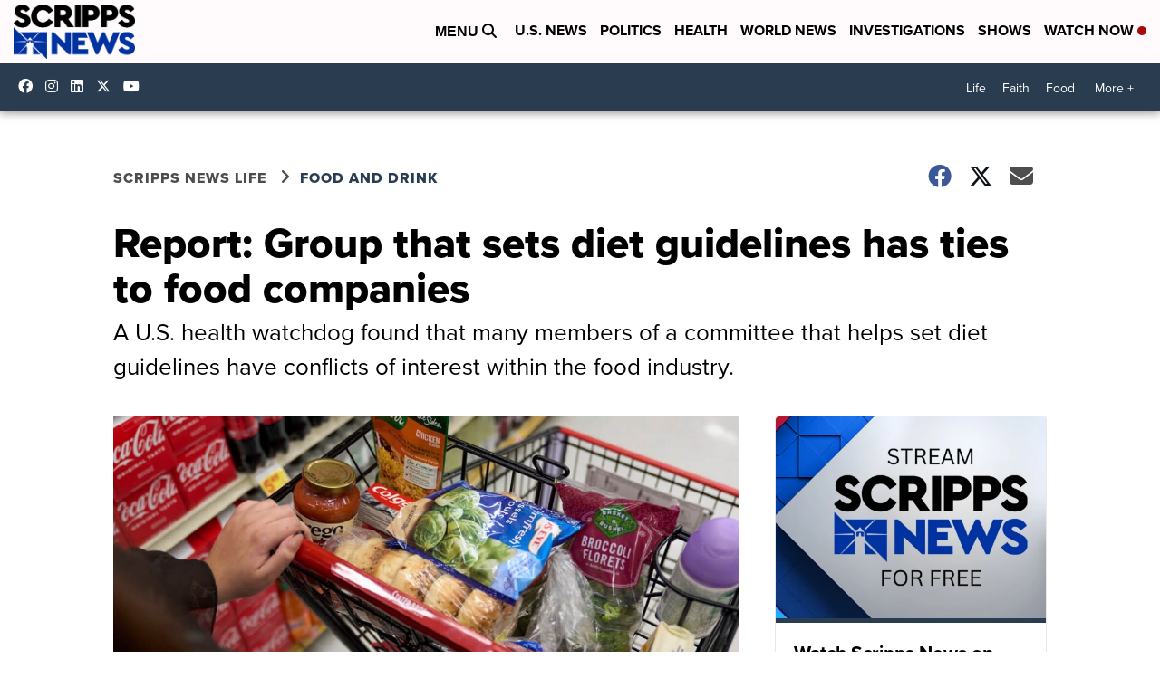

--- FILE ---
content_type: application/javascript; charset=utf-8
request_url: https://fundingchoicesmessages.google.com/f/AGSKWxXu40rOYXWF1ynHB2SMLgrMZ8BXyoKBhr3qHwjKKK5JQhj2CQAi2ys_V_omfOUU-NkRSD2Fys6deaRpBn_y9v9mXdS2sJNzvbNwxnM886OEjMwTJZ8UMaJjimJvwtq_du5H62caoUwdQmPHLQQHzr8y8SEyf-M-BZnGX6q_fqbXq7IF_m7diTW9ScSq/_/square-ad./acc_random=/displayads3._displayad_/getadframe.
body_size: -1292
content:
window['6d1a8859-9c85-44ca-bd38-0514fd14efae'] = true;